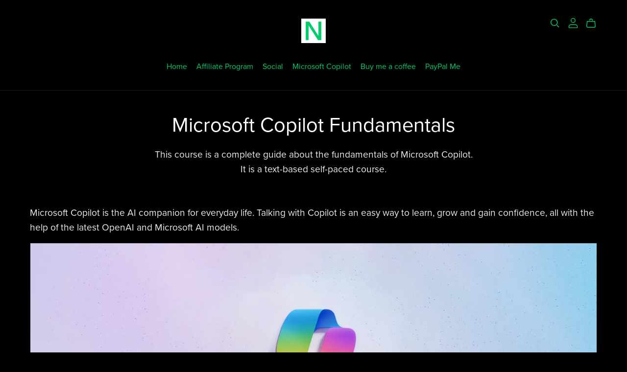

--- FILE ---
content_type: text/css
request_url: https://payhip.com/css/themes/echoes/echoes.css?v=t3u2y3d4h
body_size: 2865
content:
:root{
	--alpha-badge-border: 1;
	--badge-corner-radius: 4.0rem;
	--card-image-padding: 0.0rem;
	--card-corner-radius: 0.0rem;
	--card-border-width: 0.0rem;
	--card-border-opacity: 0.0;
	--card-shadow-opacity: 0.1;
	--card-shadow-visible: 0;
	--card-shadow-horizontal-offset: 0.0rem;
	--card-shadow-vertical-offset: 0.0rem;
	--card-shadow-blur-radius: 0.0rem;
	--color-shadow: 16, 57, 72; /*missing*/
    --duration-short: .1s;
    --duration-default: .2s;
    --duration-long: .5s;
    --media-padding: 0px;
	--media-border-opacity: 0.05;
	--media-border-width: 1px;
	--media-radius: 0px;
	--media-shadow-opacity: 0.0;
	--media-shadow-horizontal-offset: 0px;
	--media-shadow-vertical-offset: 0px;
	--media-shadow-blur-radius: 0px;
	--media-shadow-visible: 0;
	--inputs-radius: 4px;
    --inputs-border-width: 1px;
    --inputs-border-opacity: 0.55;
    --inputs-shadow-opacity: 0.0;
    --inputs-shadow-horizontal-offset: 0px;
    --inputs-margin-offset: 0px;
    --inputs-shadow-vertical-offset: 0px;
    --inputs-shadow-blur-radius: 0px;
    --inputs-radius-outset: 0px;
	--popup-border-width: 1px;
    --popup-border-opacity: 0.1;
    --popup-corner-radius: 0px;
    --popup-shadow-opacity: 0.0;
    --popup-shadow-horizontal-offset: 0px;
    --popup-shadow-vertical-offset: 0px;
    --popup-shadow-blur-radius: 0px;
    --text-boxes-border-opacity: 0.0;
    --text-boxes-border-width: 0px;
    --text-boxes-radius: 0px;
    --text-boxes-shadow-opacity: 0.0;
    --text-boxes-shadow-horizontal-offset: 0px;
    --text-boxes-shadow-vertical-offset: 0px;
    --text-boxes-shadow-blur-radius: 0px;
    --variant-pills-radius: 40px;
    --variant-pills-border-width: 1px;
    --variant-pills-border-opacity: 0.55;
    --variant-pills-shadow-opacity: 0.0;
    --variant-pills-shadow-horizontal-offset: 0px;
    --variant-pills-shadow-vertical-offset: 0px;
    --variant-pills-shadow-blur-radius: 0px;
}

/* LINK START */

a:link, a:visited{
    text-decoration: none;
}

a:hover{
    text-decoration: none;
}

/*
    product section preview link has 'link-underline' applied to span
    so note that 'link-underline' is not always applied to links
 */
.link-underline,
.richtext a,
.richtext-quill a,
/*
    testimonial section heading text can have links
*/
.heading-text a,
#header .header-nav-item a,
.section-wrapper[data-section-key="footer"] .footer-nav a,
.section-wrapper[data-section-key="embed-code"] .section-contents a{
	/* Aerosmith is the only theme with line as background image */
    background-image: none;
    /* color of underline is applied in variables */
    white-space: initial;
    text-underline-offset: 0.1875rem;
}

.link-underline:hover,
.richtext a:hover,
.richtext-quill a:hover,
.section-wrapper[data-section-key="footer"] .footer-nav a:hover,
.section-wrapper[data-section-key="blog"] .blog-post-name a:hover,
.section-wrapper[data-section-key="featured-blog-post-list"] .blog-post-name a:hover,
.section-wrapper[data-section-key="embed-code"] .section-contents a:hover{
    opacity: 0.7;
    /*
    	Need to include !important since unfortunately !important is included
    	in block.css for blog-post-name a:hover and need to override
    */
    text-decoration: underline !important;
}

#header .header-nav-item a:hover,
#header .header-nav-item-level0.dropdown.open > a{
	opacity: 0.7;
}

.link-underline,
.modal .link-underline,
.richtext a,
.richtext-quill a,
/*
    testimonial section heading text can have links
*/
.heading-text a,
.section-wrapper[data-section-key="blog"] .blog-post-read-more-link,
.section-wrapper[data-section-key="featured-blog-post-list"] .blog-post-read-more-link,
.section-wrapper[data-section-key="embed-code"] .section-contents a{
	/*
		Header and footer links must not have text decoration underline
		by default but should display on hover
	*/
	text-decoration: underline;
	/* Don't use custom thickness for header links */
	text-decoration-thickness: 0.0625rem;
}

.link-underline:hover,
.richtext a:hover,
.richtext-quill a:hover,
/*
    testimonial section heading text can have links
*/
.heading-text a:hover,
.section-wrapper[data-section-key="footer"] .footer-nav a:hover,
.section-wrapper[data-section-key="featured-blog-post-list"] .blog-post-read-more-link:hover,
.section-wrapper[data-section-key="embed-code"] .section-contents a:hover{
	/* Don't use custom thickness for header links */
	text-decoration-thickness: 0.125rem;
}

/* LINK END */

/* COMPONENT - CARD START */

.product-card-wrapper .card .card__heading{
	margin-bottom: 10px;
}

/* COMPONENT - CARD END */

/* SOCIAL MEDIA BUTTONS START  */

.social-media-buttons-wrapper{
	display: flex;
	align-items: center;
}

.social-media-buttons-wrapper .share-title{
	margin-right: 0.625rem;
}

.social-media-buttons-wrapper button{
	background: none;
	color: inherit;
	border: none;
	padding: 0.46875rem;
	font: inherit;
	cursor: pointer;
	outline: none;
	position: relative;
	display: inline-flex;
	align-items: center;
	justify-content: center;
}

.social-media-buttons-wrapper button svg{
	display: inline-block;
	/* Override aerosmith height */
	height: 20px !important;
	width: 20px;
	fill: currentColor;
	vertical-align: middle;
	stroke-width: 1px;
	background: 0 0;
	pointer-events: none;
}

/* SOCIAL MEDIA BUTTONS END  */

/* SUBSCRIBE FORM BLOCK START */

.subscribe-form-block[data-type="mini"] input[type="email"]{
	padding-left: 16px;
	padding-right: 45px;
}

.subscribe-form-block[data-type="mini"] .submit-button{
	/*
		If seller sets button type as pill, the focus state
		shows a circle focus which looks weird
	*/
	border-radius: 0px;
}

.subscribe-form-block[data-type="mini"] .submit-button svg.icon-arrow{
	width: 18px;
	height: 30px;
}

.subscribe-form-block[data-type="mini"] .submit-button,
.subscribe-form-block[data-type="mini"] .submit-button:hover,
.subscribe-form-block[data-type="mini"] .submit-button:focus,
.subscribe-form-block[data-type="mini"] .submit-button:disabled{
	left: auto;
	right: 0px;
}

.subscribe-form-block[data-type="mini"] form{
	display: block;
}

.subscribe-form-block[data-type="mini"] form .subscribe-form-field-wrapper{
	max-width: 100%;
	width: 100%;
}

/* SUBSCRIBE FORM BLOCK END */

/* PAGINATION START */

.pagination-wrapper ul li a{
	border-radius: 0px;
}

/* PAGINATION END */

/***********************************************************************/
/***********************************************************************/
/***********************************************************************/
/************************** HEADER START *******************************/
/***********************************************************************/
/***********************************************************************/
/***********************************************************************/

#header .header-outer{
	border-bottom: 1px solid rgba(var(--color-text-regular), 0.1);
}

/*
	For header, when link is active place underline under it
*/
#header .header-nav-wrapper .header-nav-item-level0 > a.active{
	/* Don't allow background image, use text decoration instead */
	background-image: none !important;
	text-decoration: underline;
}

#header .header-nav-item.dropdown[data-dropdown-type="simple"] .header-dropdown-wrapper .dropdown-item-level1{
	margin-bottom: 14px;
}

#header .header-nav-item.dropdown[data-dropdown-type="simple"] .header-dropdown-wrapper{
	padding: 1.5em 1em;
}

#header .header-nav-item.dropdown .header-dropdown-wrapper{
    transition: opacity var(--duration-default) ease,transform var(--duration-default) ease;
}

#header .header-nav-item.dropdown.open .header-dropdown-wrapper{
	transform: translateY(0);
	animation: animate-menu-open var(--duration-default) ease;
}

#header .header-nav-item.dropdown .svg-icon.icon-down-arrow{
	width: 10px;
	height: 6px;
}

#header .header-nav-item-level0.dropdown.open .svg-icon.icon-down-arrow{
	transform: rotate(180deg);
}

/***********************************************************************/
/***********************************************************************/
/***********************************************************************/
/************************** HEADER END *********************************/
/***********************************************************************/
/***********************************************************************/
/***********************************************************************/

/***********************************************************************/
/***********************************************************************/
/***********************************************************************/
/************************** FOOTER START *******************************/
/***********************************************************************/
/***********************************************************************/
/***********************************************************************/

.section-wrapper[data-section-key="footer"] .section-background{
	border-top: 1px solid rgba(var(--color-text-regular), 0.1);
}

.section-wrapper[data-section-key="footer"] .group-footer-wrapper .heading-text{
	margin-bottom: 21px;	
}

.section-wrapper[data-section-key="footer"] .group-footer-wrapper .footer-nav-list .footer-nav-item{
    margin-bottom: 10px;
    margin-top: 10px;
}

.section-wrapper[data-section-key="footer"] .group-footer-wrapper .footer-nav-list .footer-nav-item:first-child{
	margin-top: 0px;
}

.section-wrapper[data-section-key="footer"] .group-footer-wrapper .footer-nav-list .footer-nav-item:last-child{
	margin-bottom: 0px;
}

.section-wrapper[data-section-key="footer"] .group-footer-wrapper .group-footer-item[data-group-complex-type-id="image"] .footer-text-below-image{
	margin-top: 10px;
}

/***********************************************************************/
/***********************************************************************/
/***********************************************************************/
/************************** FOOTER END *********************************/
/***********************************************************************/
/***********************************************************************/
/***********************************************************************/

/***********************************************************************/
/***********************************************************************/
/***********************************************************************/
/*********************** SLIDESHOW SECTION START ***********************/
/***********************************************************************/
/***********************************************************************/
/***********************************************************************/

.section-wrapper[data-section-key="slideshow"] .slideshow-controls-background-wrapper{
	display: none;
}

.section-wrapper[data-section-key="slideshow"] .slideshow-controls-wrapper{
	position: static;
	margin-bottom: 0px;
}

.section-wrapper[data-section-key="slideshow"] .slideshow-controls-wrapper svg path{
	/*
		Override color which is used in Aerosmith via color picker.
		This theme simply uses section text color;
	*/
	fill: rgba(var(--color-text-heading), 0.75) !important;
}

.section-wrapper[data-section-key="slideshow"] .slideshow-controls-wrapper .swiper-pagination-bullet{
	/*
		Override color which is used in Aerosmith via color picker.
	*/
	background-color: transparent !important;
	padding: 0.625rem;
	/*
		Override width/height set in Aerosmith
	*/
	width: auto;
    height: auto;
    /*
		Override opacity set in Aerosmith
	*/
    opacity: 1 !important;
    /*
		Override margin-left set in Aerosmith
	*/
    margin-left: 0px !important;
}

.section-wrapper[data-section-key="slideshow"] .slideshow-controls-wrapper .swiper-pagination-bullet .bullet-inner{
	width: 0.6567rem;
    height: 0.6567rem;
	border: 0.06567rem solid rgba(var(--color-text-heading), 0.5);
	transition: transform .2s ease-in-out;
	border-radius: 50%;
	display: block;
}

.section-wrapper[data-section-key="slideshow"] .slideshow-controls-wrapper .swiper-pagination-bullet-active .bullet-inner{
	background-color: rgb(var(--color-text-heading));
}

.section-wrapper[data-section-key="slideshow"] .slideshow-controls-wrapper .slideshow-pause-button:before{
	/*
		Override color which is used in Aerosmith via color picker.
	*/
	background-color: transparent !important;
}

.section-wrapper[data-section-key="slideshow"] .slideshow-controls-wrapper .slideshow-arrow:hover svg path,
.section-wrapper[data-section-key="slideshow"] .slideshow-controls-wrapper .slideshow-pause-button:hover svg path{
	fill: rgb(var(--color-text-heading)) !important;
}

.section-wrapper[data-section-key="slideshow"] .slideshow-controls-wrapper .swiper-pagination-bullet:hover .bullet-inner{
	border-color: rgb(var(--color-text-heading));
	transform: scale(1.1);
}

.section-wrapper[data-section-key="slideshow"] .slideshow-controls-wrapper .slideshow-controls .slideshow-arrow,
.section-wrapper[data-section-key="slideshow"] .slideshow-controls-wrapper .slideshow-pause-button{
	width: 44px;
	height: 48px;
}

.section-wrapper[data-section-key="slideshow"] .slideshow-controls-wrapper .slideshow-controls .slideshow-arrow{
	top: 0px;
}

.section-wrapper[data-section-key="slideshow"] .slideshow-controls-wrapper .slideshow-controls .slideshow-dots-wrapper{
    display: flex;
    align-items: center;
    margin: 0 0.8rem;
}

.section-wrapper[data-section-key="slideshow"] .slideshow-controls-wrapper .slideshow-controls{
	height: auto;
	padding-top: 0px;
	padding-bottom: 0px;
}

.section-wrapper[data-section-key="slideshow"] .slideshow-controls-wrapper .slideshow-pause-button .icon{
	width: 12px;
	height: 12px;
}

.section-wrapper[data-section-key="slideshow"] .slideshow-controls-wrapper button.slideshow-arrow:focus,
.section-wrapper[data-section-key="slideshow"] .slideshow-controls-wrapper .slideshow-pause-button:focus{
    outline: 0;
}

.section-wrapper[data-section-key="slideshow"] .slideshow-controls-wrapper{
	border: 0.0625rem solid rgba(var(--color-text-heading),.08);
}

.section-wrapper[data-section-key="slideshow"] .slideshow-controls-wrapper .slideshow-pause-button{
	border-left: 0.0625rem solid rgba(var(--color-text-heading),.08);
}

/***********************************************************************/
/***********************************************************************/
/***********************************************************************/
/*********************** SLIDESHOW SECTION START ***********************/
/***********************************************************************/
/***********************************************************************/
/***********************************************************************/

/***********************************************************************/
/***********************************************************************/
/***********************************************************************/
/************** BLOG POST HERO IMAGE SECTION START *********************/
/***********************************************************************/
/***********************************************************************/
/***********************************************************************/

/*
	This is a hero image so it needs to occupy a large width
	which is larger than usual page container width.
	It's good to fix this width instead of making it fluid since
	sellers will defintely ask for dimensions to use.
*/
.section-wrapper[data-section-key="blog-post-hero-image"] .section-contents-wrapper{
	max-width: 1500px;
}

/***********************************************************************/
/***********************************************************************/
/***********************************************************************/
/************** BLOG POST HERO IMAGE SECTION END ***********************/
/***********************************************************************/
/***********************************************************************/
/***********************************************************************/

/***********************************************************************/
/***********************************************************************/
/***********************************************************************/
/************************ PRODUCT SECTION START ************************/
/***********************************************************************/
/***********************************************************************/
/***********************************************************************/

.section-wrapper[data-section-key="product"] .separator-social{
	display: none;
}

/***********************************************************************/
/***********************************************************************/
/***********************************************************************/
/************************ PRODUCT SECTION END **************************/
/***********************************************************************/
/***********************************************************************/
/***********************************************************************/

/***********************************************************************/
/***********************************************************************/
/***********************************************************************/
/********************** COLLECTION SECTION START ***********************/
/***********************************************************************/
/***********************************************************************/
/***********************************************************************/

/* Tabs start */
.section-wrapper[data-section-key="collection"] .collection-tabs-wrapper .collection-tabs-border{
	display: none;
}
.section-wrapper[data-section-key="collection"] .collection-tabs-wrapper ul li a.active{
	text-decoration: underline;
	text-underline-offset: 0.1875rem;
}
/* Tabs end */

/* Vertical start */
.section-wrapper[data-section-key="collection"] .collection-vertical-wrapper ul li{
	margin-bottom: 15px;
}
.section-wrapper[data-section-key="collection"] .collection-vertical-wrapper ul li a.active{
	text-decoration: underline;
	text-underline-offset: 0.1875rem;
}
/* Vertical end */

/* Banner start */
.section-wrapper[data-section-key="collection"] .collection-banner-wrapper{
	text-align: left;
}
.section-wrapper[data-section-key="collection"] .collection-banner-wrapper .collection-banner-top,
.section-wrapper[data-section-key="collection"] .collection-banner-wrapper .collection-banner-border{
	display: none;
}
/* Banner end */

/***********************************************************************/
/***********************************************************************/
/***********************************************************************/
/********************** COLLECTION SECTION END *************************/
/***********************************************************************/
/***********************************************************************/
/***********************************************************************/

/***********************************************************************/
/***********************************************************************/
/***********************************************************************/
/*************************** ANIMATION START ***************************/
/***********************************************************************/
/***********************************************************************/
/***********************************************************************/

@keyframes animate-menu-open {
  0% {
    opacity: 0;
    transform: translateY(-0.9375rem);
  }

  100% {
    opacity: 1;
    transform: translateY(0);
  }
}

/***********************************************************************/
/***********************************************************************/
/***********************************************************************/
/*************************** ANIMATION END *****************************/
/***********************************************************************/
/***********************************************************************/
/***********************************************************************/

